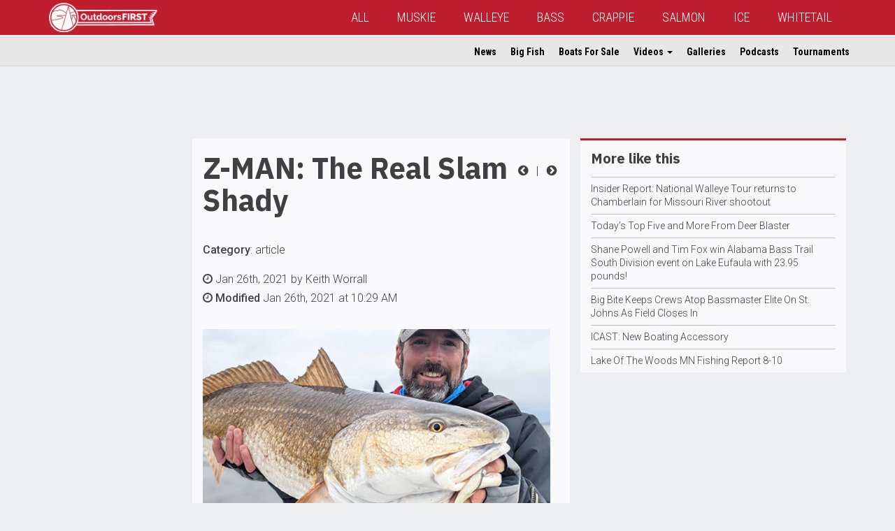

--- FILE ---
content_type: text/html; charset=UTF-8
request_url: https://www.outdoorsfirst.com/article/z-man-the-real-slam-shady/
body_size: 12643
content:
<!DOCTYPE html>
<html lang="en" class="row-offcanvas row-offcanvas-left">
<head>
<meta template="single-article.php"> 
<meta name="google-site-verification" content="_1uQE33DBKCsae3HB6_l6p1cKubXKq-L3DBjwdC4gqk" />
<meta charset="utf-8">
<meta http-equiv="X-UA-Compatible" content="IE=edge">
<meta name="viewport" content="width=device-width, height=device-height, initial-scale=1, maximum-scale=1">
<meta property="fb:app_id" content="245509258884189" />
<script type='text/javascript' src='/wp-content/themes/ofm/js/modernizr-custom.min.js?ver=3.6.0'></script>
<!-- Global site tag (gtag.js) - Google Analytics -->
<script async src="https://www.googletagmanager.com/gtag/js?id=UA-381655-6"></script>
<script>
  window.dataLayer = window.dataLayer || [];
  function gtag(){dataLayer.push(arguments);}
  gtag('js', new Date());

  gtag('config', 'UA-381655-6');
</script>
<!-- Google Tag Manager -->
<script>(function(w,d,s,l,i){w[l]=w[l]||[];w[l].push({'gtm.start':
new Date().getTime(),event:'gtm.js'});var f=d.getElementsByTagName(s)[0],
j=d.createElement(s),dl=l!='dataLayer'?'&l='+l:'';j.async=true;j.src=
'https://www.googletagmanager.com/gtm.js?id='+i+dl;f.parentNode.insertBefore(j,f);
})(window,document,'script','dataLayer','GTM-5FJB6SN');</script>
<!-- End Google Tag Manager -->
<title>Z&#x2d;MAN: The Real Slam Shady | OutdoorsFIRST</title>
	<style>img:is([sizes="auto" i], [sizes^="auto," i]) { contain-intrinsic-size: 3000px 1500px }</style>
	
<!-- The SEO Framework by Sybre Waaijer -->
<link rel="canonical" href="https://www.outdoorsfirst.com/article/z-man-the-real-slam-shady/" />
<meta name="description" content="Why you need to cast Z&#x2d;Man&rsquo;s&reg; spicy new ElaZtech&reg; color Ladson, SC (January 26, 2020) &ndash; Nothing pings the ears of anglers quite so loudly as mere whispers of a&#8230;" />
<meta property="og:type" content="article" />
<meta property="og:locale" content="en_US" />
<meta property="og:site_name" content="OutdoorsFIRST" />
<meta property="og:title" content="Z&#x2d;MAN: The Real Slam Shady | OutdoorsFIRST" />
<meta property="og:description" content="Why you need to cast Z&#x2d;Man&rsquo;s&reg; spicy new ElaZtech&reg; color Ladson, SC (January 26, 2020) &ndash; Nothing pings the ears of anglers quite so loudly as mere whispers of a hot bite. Sometimes, it&rsquo;s a tip about a&#8230;" />
<meta property="og:url" content="https://www.outdoorsfirst.com/article/z-man-the-real-slam-shady/" />
<meta property="og:image" content="https://www.outdoorsfirst.com/wp-content/uploads/2021/01/unnamed-65.jpg" />
<meta property="og:image:width" content="648" />
<meta property="og:image:height" content="511" />
<meta property="article:published_time" content="2021-01-26T16:29:04+00:00" />
<meta property="article:modified_time" content="2021-01-26T16:29:04+00:00" />
<meta name="twitter:card" content="summary_large_image" />
<meta name="twitter:title" content="Z&#x2d;MAN: The Real Slam Shady | OutdoorsFIRST" />
<meta name="twitter:description" content="Why you need to cast Z&#x2d;Man&rsquo;s&reg; spicy new ElaZtech&reg; color Ladson, SC (January 26, 2020) &ndash; Nothing pings the ears of anglers quite so loudly as mere whispers of a hot bite. Sometimes, it&rsquo;s a tip about a&#8230;" />
<meta name="twitter:image" content="https://www.outdoorsfirst.com/wp-content/uploads/2021/01/unnamed-65.jpg" />
<script type="application/ld+json">{"@context":"https://schema.org","@graph":[{"@type":"WebSite","@id":"https://www.outdoorsfirst.com/#/schema/WebSite","url":"https://www.outdoorsfirst.com/","name":"OutdoorsFIRST","description":"OutdoorsFIRST","inLanguage":"en-US","potentialAction":{"@type":"SearchAction","target":{"@type":"EntryPoint","urlTemplate":"https://www.outdoorsfirst.com/search/{search_term_string}/"},"query-input":"required name=search_term_string"},"publisher":{"@type":"Organization","@id":"https://www.outdoorsfirst.com/#/schema/Organization","name":"OutdoorsFIRST","url":"https://www.outdoorsfirst.com/","logo":{"@type":"ImageObject","url":"https://ofmn.nyc3.digitaloceanspaces.com/2018/08/Outdoors_First_Banner__Main_White_Transparency_LINEART_100.png","contentUrl":"https://ofmn.nyc3.digitaloceanspaces.com/2018/08/Outdoors_First_Banner__Main_White_Transparency_LINEART_100.png","width":368,"height":100}}},{"@type":"WebPage","@id":"https://www.outdoorsfirst.com/article/z-man-the-real-slam-shady/","url":"https://www.outdoorsfirst.com/article/z-man-the-real-slam-shady/","name":"Z&#x2d;MAN: The Real Slam Shady | OutdoorsFIRST","description":"Why you need to cast Z&#x2d;Man&rsquo;s&reg; spicy new ElaZtech&reg; color Ladson, SC (January 26, 2020) &ndash; Nothing pings the ears of anglers quite so loudly as mere whispers of a&#8230;","inLanguage":"en-US","isPartOf":{"@id":"https://www.outdoorsfirst.com/#/schema/WebSite"},"breadcrumb":{"@type":"BreadcrumbList","@id":"https://www.outdoorsfirst.com/#/schema/BreadcrumbList","itemListElement":[{"@type":"ListItem","position":1,"item":"https://www.outdoorsfirst.com/","name":"OutdoorsFIRST"},{"@type":"ListItem","position":2,"item":"https://www.outdoorsfirst.com/article/","name":"Articles"},{"@type":"ListItem","position":3,"item":"https://www.outdoorsfirst.com/category/article/","name":"article"},{"@type":"ListItem","position":4,"name":"Z&#x2d;MAN: The Real Slam Shady"}]},"potentialAction":{"@type":"ReadAction","target":"https://www.outdoorsfirst.com/article/z-man-the-real-slam-shady/"},"datePublished":"2021-01-26T16:29:04+00:00","dateModified":"2021-01-26T16:29:04+00:00","author":{"@type":"Person","@id":"https://www.outdoorsfirst.com/#/schema/Person/8a4678aab5f8f2ed1159500d32890594","name":"Keith Worrall"}}]}</script>
<!-- / The SEO Framework by Sybre Waaijer | 11.97ms meta | 5.20ms boot -->

<link rel='dns-prefetch' href='//ajax.googleapis.com' />
<link rel='dns-prefetch' href='//maxcdn.bootstrapcdn.com' />
<link rel="alternate" type="application/rss+xml" title="OutdoorsFIRST &raquo; Z-MAN: The Real Slam Shady Comments Feed" href="https://www.outdoorsfirst.com/article/z-man-the-real-slam-shady/feed/" />
<link rel='stylesheet' id='bootstrap-css-css' href='https://maxcdn.bootstrapcdn.com/bootstrap/3.3.7/css/bootstrap.min.css?ver=6.8.3' type='text/css' media='all' />
<link rel='stylesheet' id='ofm-style-css' href='https://www.outdoorsfirst.com/wp-content/themes/ofm/style.css?ver=6.8.3' type='text/css' media='all' />
<style id='ofm-style-inline-css' type='text/css'>
.navbar-default{background-color:#bf1e2e}.ofm-col-l section:first-child{border-top:3px solid #bf1e2e}.hiddenscroll #ofm-navbar-site ul.nav li a:hover,.hiddenscroll #ofm-navbar-site ul.nav li a:focus{border-bottom:2px solid #bf1e2e}.hiddenscroll #ofm-navbar-site ul.nav ul.dropdown-menu li a:hover,.hiddenscroll #ofm-navbar-site ul.nav ul.dropdown-menu li a:focus{color:#bf1e2e;background-color:transparent}.pagination>.active>a,.pagination>.active>a:focus,.pagination>.active>a:hover,.pagination>.active>span,.pagination>.active>span:focus,.pagination>.active>span:hover{background-color:#bf1e2e}

</style>
<style id='classic-theme-styles-inline-css' type='text/css'>
/*! This file is auto-generated */
.wp-block-button__link{color:#fff;background-color:#32373c;border-radius:9999px;box-shadow:none;text-decoration:none;padding:calc(.667em + 2px) calc(1.333em + 2px);font-size:1.125em}.wp-block-file__button{background:#32373c;color:#fff;text-decoration:none}
</style>
<style id='global-styles-inline-css' type='text/css'>
:root{--wp--preset--aspect-ratio--square: 1;--wp--preset--aspect-ratio--4-3: 4/3;--wp--preset--aspect-ratio--3-4: 3/4;--wp--preset--aspect-ratio--3-2: 3/2;--wp--preset--aspect-ratio--2-3: 2/3;--wp--preset--aspect-ratio--16-9: 16/9;--wp--preset--aspect-ratio--9-16: 9/16;--wp--preset--color--black: #000000;--wp--preset--color--cyan-bluish-gray: #abb8c3;--wp--preset--color--white: #ffffff;--wp--preset--color--pale-pink: #f78da7;--wp--preset--color--vivid-red: #cf2e2e;--wp--preset--color--luminous-vivid-orange: #ff6900;--wp--preset--color--luminous-vivid-amber: #fcb900;--wp--preset--color--light-green-cyan: #7bdcb5;--wp--preset--color--vivid-green-cyan: #00d084;--wp--preset--color--pale-cyan-blue: #8ed1fc;--wp--preset--color--vivid-cyan-blue: #0693e3;--wp--preset--color--vivid-purple: #9b51e0;--wp--preset--gradient--vivid-cyan-blue-to-vivid-purple: linear-gradient(135deg,rgba(6,147,227,1) 0%,rgb(155,81,224) 100%);--wp--preset--gradient--light-green-cyan-to-vivid-green-cyan: linear-gradient(135deg,rgb(122,220,180) 0%,rgb(0,208,130) 100%);--wp--preset--gradient--luminous-vivid-amber-to-luminous-vivid-orange: linear-gradient(135deg,rgba(252,185,0,1) 0%,rgba(255,105,0,1) 100%);--wp--preset--gradient--luminous-vivid-orange-to-vivid-red: linear-gradient(135deg,rgba(255,105,0,1) 0%,rgb(207,46,46) 100%);--wp--preset--gradient--very-light-gray-to-cyan-bluish-gray: linear-gradient(135deg,rgb(238,238,238) 0%,rgb(169,184,195) 100%);--wp--preset--gradient--cool-to-warm-spectrum: linear-gradient(135deg,rgb(74,234,220) 0%,rgb(151,120,209) 20%,rgb(207,42,186) 40%,rgb(238,44,130) 60%,rgb(251,105,98) 80%,rgb(254,248,76) 100%);--wp--preset--gradient--blush-light-purple: linear-gradient(135deg,rgb(255,206,236) 0%,rgb(152,150,240) 100%);--wp--preset--gradient--blush-bordeaux: linear-gradient(135deg,rgb(254,205,165) 0%,rgb(254,45,45) 50%,rgb(107,0,62) 100%);--wp--preset--gradient--luminous-dusk: linear-gradient(135deg,rgb(255,203,112) 0%,rgb(199,81,192) 50%,rgb(65,88,208) 100%);--wp--preset--gradient--pale-ocean: linear-gradient(135deg,rgb(255,245,203) 0%,rgb(182,227,212) 50%,rgb(51,167,181) 100%);--wp--preset--gradient--electric-grass: linear-gradient(135deg,rgb(202,248,128) 0%,rgb(113,206,126) 100%);--wp--preset--gradient--midnight: linear-gradient(135deg,rgb(2,3,129) 0%,rgb(40,116,252) 100%);--wp--preset--font-size--small: 13px;--wp--preset--font-size--medium: 20px;--wp--preset--font-size--large: 36px;--wp--preset--font-size--x-large: 42px;--wp--preset--spacing--20: 0.44rem;--wp--preset--spacing--30: 0.67rem;--wp--preset--spacing--40: 1rem;--wp--preset--spacing--50: 1.5rem;--wp--preset--spacing--60: 2.25rem;--wp--preset--spacing--70: 3.38rem;--wp--preset--spacing--80: 5.06rem;--wp--preset--shadow--natural: 6px 6px 9px rgba(0, 0, 0, 0.2);--wp--preset--shadow--deep: 12px 12px 50px rgba(0, 0, 0, 0.4);--wp--preset--shadow--sharp: 6px 6px 0px rgba(0, 0, 0, 0.2);--wp--preset--shadow--outlined: 6px 6px 0px -3px rgba(255, 255, 255, 1), 6px 6px rgba(0, 0, 0, 1);--wp--preset--shadow--crisp: 6px 6px 0px rgba(0, 0, 0, 1);}:where(.is-layout-flex){gap: 0.5em;}:where(.is-layout-grid){gap: 0.5em;}body .is-layout-flex{display: flex;}.is-layout-flex{flex-wrap: wrap;align-items: center;}.is-layout-flex > :is(*, div){margin: 0;}body .is-layout-grid{display: grid;}.is-layout-grid > :is(*, div){margin: 0;}:where(.wp-block-columns.is-layout-flex){gap: 2em;}:where(.wp-block-columns.is-layout-grid){gap: 2em;}:where(.wp-block-post-template.is-layout-flex){gap: 1.25em;}:where(.wp-block-post-template.is-layout-grid){gap: 1.25em;}.has-black-color{color: var(--wp--preset--color--black) !important;}.has-cyan-bluish-gray-color{color: var(--wp--preset--color--cyan-bluish-gray) !important;}.has-white-color{color: var(--wp--preset--color--white) !important;}.has-pale-pink-color{color: var(--wp--preset--color--pale-pink) !important;}.has-vivid-red-color{color: var(--wp--preset--color--vivid-red) !important;}.has-luminous-vivid-orange-color{color: var(--wp--preset--color--luminous-vivid-orange) !important;}.has-luminous-vivid-amber-color{color: var(--wp--preset--color--luminous-vivid-amber) !important;}.has-light-green-cyan-color{color: var(--wp--preset--color--light-green-cyan) !important;}.has-vivid-green-cyan-color{color: var(--wp--preset--color--vivid-green-cyan) !important;}.has-pale-cyan-blue-color{color: var(--wp--preset--color--pale-cyan-blue) !important;}.has-vivid-cyan-blue-color{color: var(--wp--preset--color--vivid-cyan-blue) !important;}.has-vivid-purple-color{color: var(--wp--preset--color--vivid-purple) !important;}.has-black-background-color{background-color: var(--wp--preset--color--black) !important;}.has-cyan-bluish-gray-background-color{background-color: var(--wp--preset--color--cyan-bluish-gray) !important;}.has-white-background-color{background-color: var(--wp--preset--color--white) !important;}.has-pale-pink-background-color{background-color: var(--wp--preset--color--pale-pink) !important;}.has-vivid-red-background-color{background-color: var(--wp--preset--color--vivid-red) !important;}.has-luminous-vivid-orange-background-color{background-color: var(--wp--preset--color--luminous-vivid-orange) !important;}.has-luminous-vivid-amber-background-color{background-color: var(--wp--preset--color--luminous-vivid-amber) !important;}.has-light-green-cyan-background-color{background-color: var(--wp--preset--color--light-green-cyan) !important;}.has-vivid-green-cyan-background-color{background-color: var(--wp--preset--color--vivid-green-cyan) !important;}.has-pale-cyan-blue-background-color{background-color: var(--wp--preset--color--pale-cyan-blue) !important;}.has-vivid-cyan-blue-background-color{background-color: var(--wp--preset--color--vivid-cyan-blue) !important;}.has-vivid-purple-background-color{background-color: var(--wp--preset--color--vivid-purple) !important;}.has-black-border-color{border-color: var(--wp--preset--color--black) !important;}.has-cyan-bluish-gray-border-color{border-color: var(--wp--preset--color--cyan-bluish-gray) !important;}.has-white-border-color{border-color: var(--wp--preset--color--white) !important;}.has-pale-pink-border-color{border-color: var(--wp--preset--color--pale-pink) !important;}.has-vivid-red-border-color{border-color: var(--wp--preset--color--vivid-red) !important;}.has-luminous-vivid-orange-border-color{border-color: var(--wp--preset--color--luminous-vivid-orange) !important;}.has-luminous-vivid-amber-border-color{border-color: var(--wp--preset--color--luminous-vivid-amber) !important;}.has-light-green-cyan-border-color{border-color: var(--wp--preset--color--light-green-cyan) !important;}.has-vivid-green-cyan-border-color{border-color: var(--wp--preset--color--vivid-green-cyan) !important;}.has-pale-cyan-blue-border-color{border-color: var(--wp--preset--color--pale-cyan-blue) !important;}.has-vivid-cyan-blue-border-color{border-color: var(--wp--preset--color--vivid-cyan-blue) !important;}.has-vivid-purple-border-color{border-color: var(--wp--preset--color--vivid-purple) !important;}.has-vivid-cyan-blue-to-vivid-purple-gradient-background{background: var(--wp--preset--gradient--vivid-cyan-blue-to-vivid-purple) !important;}.has-light-green-cyan-to-vivid-green-cyan-gradient-background{background: var(--wp--preset--gradient--light-green-cyan-to-vivid-green-cyan) !important;}.has-luminous-vivid-amber-to-luminous-vivid-orange-gradient-background{background: var(--wp--preset--gradient--luminous-vivid-amber-to-luminous-vivid-orange) !important;}.has-luminous-vivid-orange-to-vivid-red-gradient-background{background: var(--wp--preset--gradient--luminous-vivid-orange-to-vivid-red) !important;}.has-very-light-gray-to-cyan-bluish-gray-gradient-background{background: var(--wp--preset--gradient--very-light-gray-to-cyan-bluish-gray) !important;}.has-cool-to-warm-spectrum-gradient-background{background: var(--wp--preset--gradient--cool-to-warm-spectrum) !important;}.has-blush-light-purple-gradient-background{background: var(--wp--preset--gradient--blush-light-purple) !important;}.has-blush-bordeaux-gradient-background{background: var(--wp--preset--gradient--blush-bordeaux) !important;}.has-luminous-dusk-gradient-background{background: var(--wp--preset--gradient--luminous-dusk) !important;}.has-pale-ocean-gradient-background{background: var(--wp--preset--gradient--pale-ocean) !important;}.has-electric-grass-gradient-background{background: var(--wp--preset--gradient--electric-grass) !important;}.has-midnight-gradient-background{background: var(--wp--preset--gradient--midnight) !important;}.has-small-font-size{font-size: var(--wp--preset--font-size--small) !important;}.has-medium-font-size{font-size: var(--wp--preset--font-size--medium) !important;}.has-large-font-size{font-size: var(--wp--preset--font-size--large) !important;}.has-x-large-font-size{font-size: var(--wp--preset--font-size--x-large) !important;}
:where(.wp-block-post-template.is-layout-flex){gap: 1.25em;}:where(.wp-block-post-template.is-layout-grid){gap: 1.25em;}
:where(.wp-block-columns.is-layout-flex){gap: 2em;}:where(.wp-block-columns.is-layout-grid){gap: 2em;}
:root :where(.wp-block-pullquote){font-size: 1.5em;line-height: 1.6;}
</style>
<link rel="https://api.w.org/" href="https://www.outdoorsfirst.com/wp-json/" /><link rel="alternate" title="oEmbed (JSON)" type="application/json+oembed" href="https://www.outdoorsfirst.com/wp-json/oembed/1.0/embed?url=https%3A%2F%2Fwww.outdoorsfirst.com%2Farticle%2Fz-man-the-real-slam-shady%2F" />
<link rel="alternate" title="oEmbed (XML)" type="text/xml+oembed" href="https://www.outdoorsfirst.com/wp-json/oembed/1.0/embed?url=https%3A%2F%2Fwww.outdoorsfirst.com%2Farticle%2Fz-man-the-real-slam-shady%2F&#038;format=xml" />
<!-- Custom Facebook Feed JS vars -->
<script type="text/javascript">
var cffsiteurl = "https://www.outdoorsfirst.com/wp-content/plugins";
var cffajaxurl = "https://www.outdoorsfirst.com/wp-admin/admin-ajax.php";


var cfflinkhashtags = "true";
</script>

<link rel="alternate" type="application/rss+xml" title="Podcast RSS feed" href="https://www.outdoorsfirst.com/feed/podcast" />

<link rel="icon" href="https://www.outdoorsfirst.com/wp-content/uploads/2020/04/cropped-ofm-circle-lines-200-32x32.png" sizes="32x32" />
<link rel="icon" href="https://www.outdoorsfirst.com/wp-content/uploads/2020/04/cropped-ofm-circle-lines-200-192x192.png" sizes="192x192" />
<link rel="apple-touch-icon" href="https://www.outdoorsfirst.com/wp-content/uploads/2020/04/cropped-ofm-circle-lines-200-180x180.png" />
<meta name="msapplication-TileImage" content="https://www.outdoorsfirst.com/wp-content/uploads/2020/04/cropped-ofm-circle-lines-200-270x270.png" />
<!-- HTML5 shim and Respond.js for IE8 support of HTML5 elements and media queries -->
<!-- WARNING: Respond.js doesn't work if you view the page via file:// -->
<!--[if lt IE 9]>
      <script src="https://oss.maxcdn.com/html5shiv/3.7.2/html5shiv.min.js"></script>
      <script src="https://oss.maxcdn.com/respond/1.4.2/respond.min.js"></script>
    <![endif]-->
<script async='async' src='https://www.googletagservices.com/tag/js/gpt.js'></script>
<script>
  var googletag = googletag || {};
  googletag.cmd = googletag.cmd || [];
</script>
<script>
  googletag.cmd.push(function() {  
    var pagetop = googletag.sizeMapping().
    addSize([1500, 0], [[728, 90]]). //desktop
    addSize([1200, 0], [[728, 90]]). //desktop
    addSize([991, 0], [[468, 60], [728, 90]]). //laptop
    addSize([767, 0], [[468, 60], [728, 90]]). //laptop
    addSize([0, 0], [[320, 100], [320, 50], [300, 100]]). //phone-tablet
    build();  
    var sidebarp1 = googletag.sizeMapping().
    addSize([1499, 0], [[300, 250], [320, 100], [320, 50], [300, 100], [250, 250]]). //desktop 342
    addSize([1199, 0], [[250, 250]]). //desktop smallest cols 285
    addSize([991, 0], [[336, 280], [320, 50], [250, 250], [300, 100], [300, 250]]). //laptop 391
    addSize([767, 0], [[234, 60], [220, 90], [200, 446]]). //laptop 239
    addSize([0, 0], [[336, 280], [300, 250], [320, 100], [320, 50], [300, 100], [250, 250]]). //phone-tablet
    build(); 
    var sidebarsmp1 = googletag.sizeMapping().
    addSize([1499, 0], [[300, 250], [320, 100], [320, 50], [300, 100], [300, 600], [250, 250]]). //desktop 434
    addSize([1199, 0], [[250, 250], [320, 50], [300, 600]]). //desktop smallest cols 358
    addSize([991, 0], [[250, 250], [234, 60]]). //laptop 291
    addSize([767, 0], [[220, 90], [200, 446]]). //laptop 219
    addSize([0, 0], [[336, 280], [300, 250], [320, 100], [320, 50], [300, 100], [250, 250]]). //phone-tablet
    build(); 
    var sidebarlp1 = googletag.sizeMapping().
    addSize([991, 0], [[120, 240], [120, 600], [160, 600]]). //laptop 391
    addSize([0, 0], []). //phone-tablet
    build(); 

    googletag.defineSlot('/11741329/page-top', [[728, 90], [320, 50], [468, 60]], 'div-gpt-ad-1547242114938-0').defineSizeMapping(pagetop).addService(googletag.pubads());
    googletag.defineSlot('/11741329/sidebar-p1', [[300, 100], [240, 400], [320, 50], [250, 250], [300, 250], [336, 280], [234, 60]], 'div-gpt-ad-1545574590089-0').defineSizeMapping(sidebarp1).addService(googletag.pubads());
    googletag.defineSlot('/11741329/sidebar-l-p1', [[120, 240], [120, 600], [160, 600]], 'div-gpt-ad-1545579879561-0').defineSizeMapping(sidebarlp1).addService(googletag.pubads());
    googletag.defineSlot('/11741329/sidebar-sm-p1', [[300, 100], [234, 60], [250, 250], [220, 90], [336, 280], [300, 250], [320, 50], [300, 600]], 'div-gpt-ad-1546270918937-0').defineSizeMapping(sidebarsmp1).addService(googletag.pubads());
    googletag.pubads().setTargeting("s","OutdoorsFIRST");
    googletag.pubads().setTargeting("cpt","article");
    googletag.pubads().enableSingleRequest();
    googletag.pubads().collapseEmptyDivs();
    googletag.enableServices();
  });
</script>
</head>
<body>
<!--INFOLINKS_OFF-->
<!-- Google Tag Manager (noscript) -->
<noscript><iframe src="https://www.googletagmanager.com/ns.html?id=GTM-5FJB6SN"
height="0" width="0" style="display:none;visibility:hidden"></iframe></noscript>
<!-- End Google Tag Manager (noscript) -->
<div id="fb-root"></div>
<script>(function(d, s, id) {
  var js, fjs = d.getElementsByTagName(s)[0];
  if (d.getElementById(id)) return;
  js = d.createElement(s); js.id = id;
  js.src = 'https://connect.facebook.net/en_US/sdk.js#xfbml=1&version=v3.2&appId=245509258884189&autoLogAppEvents=1';
  fjs.parentNode.insertBefore(js, fjs);
}(document, 'script', 'facebook-jssdk'));</script>
<header>
  <nav id="ofm-navbar-global" class="navbar navbar-default navbar-fixed-top ofm-navbar-global">
    <div class="container">
      <div class="navbar-header">
        <!--add this button for collapse trigger-->
        <button type="button" class="navbar-toggle collapsed" data-toggle="collapse" data-target="#collapse-1" aria-expanded="false">
          <span class="sr-only">Toggle navigation</span>
          <span class="icon-bar"></span>
          <span class="icon-bar"></span>
          <span class="icon-bar"></span>
        </button>
        <button style="text-align:left;" id="" type="button" class="navbar-toggle offcanvas-toggle" data-toggle="offcanvas">
            <span class="sr-only">Toggle Site Navigation</span> 
            <i class="fa fa-ellipsis-v"></i>
        </button>
        <!--add this button for collapse trigger-->
          
        <a class="navbar-brand" href="https://www.outdoorsfirst.com"><img height="42" class="hidden-xs hidden-sm" src="https://ofmn.nyc3.digitaloceanspaces.com/2018/08/Outdoors_First_Banner__Main_White_Transparency_LINEART_100.png"><img height="42" class="visible-xs visible-sm" src="https://ofmn.nyc3.digitaloceanspaces.com/2018/08/Outdoors_First_Banner__Main_White_Transparency_LINEART_100.png"></a>          
          
        <!--<a class="navbar-brand" href="https://www.outdoorsfirst.com"><img class="hidden-sm" src="http://ofm-theme.outdoorsfirst.com/images/logo-ofm-mix-2.png" height="40" alt=""/><img class="visible-sm" src="https://ofm-theme.outdoorsfirst.com/images/logo-ofm-mix-short.png" height="40" alt=""/></a>-->
      </div>
      <div class="collapse navbar-collapse" id="collapse-1"><!--add this div for collapse target-->
		                   
        
<!--Begin WP Menu-->
<ul id="menu-global" class="nav navbar-nav"><li id="menu-item-22676" class="menu-item menu-item-type-custom menu-item-object-custom menu-item-home menu-item-22676"><a href="https://www.outdoorsfirst.com/">All</a></li>
<li id="menu-item-281" class="menu-item menu-item-type-custom menu-item-object-custom menu-item-281"><a href="/muskie/">MUSKIE</a></li>
<li id="menu-item-282" class="menu-item menu-item-type-custom menu-item-object-custom menu-item-282"><a href="/walleye/">WALLEYE</a></li>
<li id="menu-item-283" class="menu-item menu-item-type-custom menu-item-object-custom menu-item-283"><a href="/bass/">BASS</a></li>
<li id="menu-item-284" class="menu-item menu-item-type-custom menu-item-object-custom menu-item-284"><a href="/crappie/">CRAPPIE</a></li>
<li id="menu-item-285" class="menu-item menu-item-type-custom menu-item-object-custom menu-item-285"><a href="/salmon/">SALMON</a></li>
<li id="menu-item-286" class="menu-item menu-item-type-custom menu-item-object-custom menu-item-286"><a href="/icefishing/">ICE</a></li>
<li id="menu-item-22683" class="menu-item menu-item-type-custom menu-item-object-custom menu-item-22683"><a href="/whitetail/">WHITETAIL</a></li>
</ul>
<!--End WP Menu-->
      </div><!--add this close div for collapse target-->
    </div>
  </nav>

  <nav id="ofm-navbar-site" class="navbar ofm-navbar-site navbar-fixed-top navbar-collapse navbar-collapse-sitenav sidebar-offcanvas">
      
      

              
<!--Begin WP Menu-->
<div id="ofm-collapse-initial" class="container"><ul id="menu-site" class="nav navbar-nav"><li itemscope="itemscope" itemtype="https://www.schema.org/SiteNavigationElement" id="menu-item-26350" class="menu-item menu-item-type-custom menu-item-object-custom menu-item-26350"><a title="News" href="https://www.outdoorsfirst.com/article/">News</a></li>
<li itemscope="itemscope" itemtype="https://www.schema.org/SiteNavigationElement" id="menu-item-26351" class="menu-item menu-item-type-custom menu-item-object-custom menu-item-26351"><a title="Big Fish" href="https://www.outdoorsfirst.com/bigfish/">Big Fish</a></li>
<li itemscope="itemscope" itemtype="https://www.schema.org/SiteNavigationElement" id="menu-item-26352" class="menu-item menu-item-type-custom menu-item-object-custom menu-item-26352"><a title="Boats For Sale" href="https://www.outdoorsfirst.com/classifieds/">Boats For Sale</a></li>
<li itemscope="itemscope" itemtype="https://www.schema.org/SiteNavigationElement" id="menu-item-26353" class="menu-item menu-item-type-custom menu-item-object-custom menu-item-has-children menu-item-26353 dropdown"><a title="Videos" href="#" data-toggle="dropdown" class="dropdown-toggle" aria-haspopup="true">Videos <span class="caret"></span></a>
<ul role="menu" class=" dropdown-menu" >
	<li itemscope="itemscope" itemtype="https://www.schema.org/SiteNavigationElement" id="menu-item-26354" class="menu-item menu-item-type-custom menu-item-object-custom menu-item-26354"><a title="OFM Video" href="https://www.outdoorsfirst.com/uploads/">OFM Video</a></li>
	<li itemscope="itemscope" itemtype="https://www.schema.org/SiteNavigationElement" id="menu-item-26355" class="menu-item menu-item-type-custom menu-item-object-custom menu-item-26355"><a title="YouTube" href="https://www.outdoorsfirst.com/video/">YouTube</a></li>
</ul>
</li>
<li itemscope="itemscope" itemtype="https://www.schema.org/SiteNavigationElement" id="menu-item-26356" class="menu-item menu-item-type-custom menu-item-object-custom menu-item-26356"><a title="Galleries" href="https://www.outdoorsfirst.com/galleries/">Galleries</a></li>
<li itemscope="itemscope" itemtype="https://www.schema.org/SiteNavigationElement" id="menu-item-26357" class="menu-item menu-item-type-custom menu-item-object-custom menu-item-26357"><a title="Podcasts" href="https://www.outdoorsfirst.com/podcast/">Podcasts</a></li>
<li itemscope="itemscope" itemtype="https://www.schema.org/SiteNavigationElement" id="menu-item-26358" class="menu-item menu-item-type-custom menu-item-object-custom menu-item-26358"><a title="Tournaments" href="https://www.outdoorsfirst.com/tournaments/">Tournaments</a></li>
</ul></div>
<!--End WP Menu-->
      
  </nav>
</header>
<!--single-post-galleries-->
	<div class="container ofm-single article">
        <main>
        <div class="col-lg-2 hidden-md hidden-sm hidden-xs ofm-col ofm-col-main">
                        <script async src="//pagead2.googlesyndication.com/pagead/js/adsbygoogle.js"></script>
            <!-- Article Left -->
            <ins class="adsbygoogle"
                 style="display:inline-block;width:160px;height:600px"
                 data-ad-client="ca-pub-8187752938527303"
                 data-ad-slot="7224669546"></ins>
            <script>
            (adsbygoogle = window.adsbygoogle || []).push({});
            </script>
        </div>
                        <div class="col-lg-6 col-md-8 col-sm-12 ofm-col ofm-col-main ofm-article-single">
        <section>
            <article class="clearfix">
            <p style="text-align: right;min-width: 71px;padding: 33px 0px 10px 10px; margin:0px; float:right;">
                
                <a href="https://www.outdoorsfirst.com/article/lake-of-the-woods-mn-fishing-report-27/" rel="prev"><i class="fa fa-fw fa-chevron-circle-left" aria-hidden="true"></i></a>                &nbsp;|&nbsp                                <a href="https://www.outdoorsfirst.com/article/daiwa-barnstorming/" rel="next"><i class="fa fa-fw fa-chevron-circle-right" aria-hidden="true"></i></a>
            </p>           
            <h1>Z-MAN: The Real Slam Shady</h1>
            <div class="addthis_inline_share_toolbox"></div>
                        <p class="time"><strong>Category</strong>: <a href="https://www.outdoorsfirst.com/category/article/">article</a></p>            <p class="time"><i class="fa fa-clock-o" aria-hidden="true"></i>&nbsp;Jan 26th, 2021 by Keith Worrall&nbsp;
                      
            </p>
                <p class="mod"><i class="fa fa-clock-o" aria-hidden="true"></i> <strong>Modified </strong>Jan 26th, 2021 at 10:29 AM</p>                 
                <!--INFOLINKS_ON-->
                <h1><img fetchpriority="high" decoding="async" class="alignnone size-medium wp-image-199463 img-responsive" src="https://www.outdoorsfirst.com/wp-content/uploads/2021/01/unnamed-60-600x450.jpg" alt="" width="600" height="450" srcset="https://www.outdoorsfirst.com/wp-content/uploads/2021/01/unnamed-60-600x450.jpg 600w, https://www.outdoorsfirst.com/wp-content/uploads/2021/01/unnamed-60-300x225.jpg 300w, https://www.outdoorsfirst.com/wp-content/uploads/2021/01/unnamed-60.jpg 648w" sizes="(max-width: 600px) 100vw, 600px" /></h1>
<p><img decoding="async" class="alignnone size-full wp-image-199464 img-responsive" src="https://www.outdoorsfirst.com/wp-content/uploads/2021/01/unnamed-61.jpg" alt="" width="288" height="162" /></p>
<h1>The Real Slam Shady</h1>
<p><em>Why you need to cast Z-Man’s® spicy new ElaZtech® color</em></p><input type="hidden" name="IL_IN_ARTICLE">
<p><strong>Ladson, SC</strong> (January 26, 2020) – Nothing pings the ears of anglers quite so loudly as mere whispers of a hot bite. Sometimes, it’s a tip about a top secret fishing hole that gets our juices flowing. Universally, though, discovering a hero lure color before your buddies proves especially powerful.</p>
<p>Consider this your daily news flash: Z-Man has minted a fresh new color you’ll want to baptize in your favorite inshore spots, immediately. But before we divulge the goods, let’s see how the whole thing went down . . .</p>
<p>Few years back, bros Joe and Luke Simonds quit their six-figure jobs to found <a href="https://www.saltstrong.com/articles/how-to-use-rig-retrieve-slam-shady-paddletails/">SaltStrong.com</a>, a community of hardcore inshore saltwater anglers whose nearly 20k members and 70k Facebook friends exchange inside information on hot bites, happening baits and other fish-centric scuttlebutt. In 2017, the crew’s street cred rose to epic proportions when they posted a <a href="https://www.youtube.com/watch?v=mv-Dgp3xDQI&amp;feature=emb_logo">video</a> of younger brother Luke catching a snook from a 3rd floor balcony during a business meeting. Within days, the video drew millions of eyeballs; suddenly, anglers everywhere wanted in on Salt Strong’s secret recipe.</p>
<div class="embed-responsive embed-responsive-16by9"><iframe title="Man Catches Fish (Snook) From A 3rd Floor Balcony!" width="500" height="281" src="https://www.youtube.com/embed/mv-Dgp3xDQI?feature=oembed" frameborder="0" allow="accelerometer; autoplay; clipboard-write; encrypted-media; gyroscope; picture-in-picture; web-share" referrerpolicy="strict-origin-when-cross-origin" allowfullscreen></iframe></div>
<p><img loading="lazy" decoding="async" class="alignnone size-medium wp-image-199465 img-responsive" src="https://www.outdoorsfirst.com/wp-content/uploads/2021/01/unnamed-62-600x288.jpg" alt="" width="600" height="288" srcset="https://www.outdoorsfirst.com/wp-content/uploads/2021/01/unnamed-62-600x288.jpg 600w, https://www.outdoorsfirst.com/wp-content/uploads/2021/01/unnamed-62-300x144.jpg 300w, https://www.outdoorsfirst.com/wp-content/uploads/2021/01/unnamed-62.jpg 648w" sizes="auto, (max-width: 600px) 100vw, 600px" /></p>
<p>The Simonds’ next mission was to create the ultimate bait color. So, like everything else they’d tackled in life, the brothers approached the challenge at 100-percent all-in mode. “We began by reading books such as Mark Sosin’s Through the Fish’s Eye and What Fish See, written by an optometrist,” recalls Joe Simonds, who’s business card simply reads, ‘Ringleader.’ “We wanted to know what fish see underwater and which colors are most desirable—what they truly perceive as food. Turns out white was that color—a chameleon of sorts; the only hue that both blends in and reflects the color of the water and its surroundings. We looked at baitfish and found that white was the one universal. Meanwhile, we ran a poll of our fourteen thousand members at the time, asking them to describe the ultimate paddletail swimbait color. By far, the most popular responses were white, pearl and silver and gold glitter.”</p>
<p>A nod to a classic Eminem tune, the Simonds named the deeply-researched color Slam Shady. “It’s a perfect fusion of everything we know about the colors and patterns fish see best and also like to eat—a translucent pearl base with silver and gold metal-flake,” Simonds explains. “Slam Shady, man. And before long, Salt Strong members throwing this pattern had already caught 83 different salt- and freshwater species. We’re talking redfish, snook, seatrout and flounder. But also, freshwater species like coho salmon, bass, walleye, pike. Slam Shady baits have accounted for so many inshore slams (redfish, speckled trout and flounder in one outing), we’ve almost lost count.”</p>
<p><img loading="lazy" decoding="async" class="alignnone size-medium wp-image-199466 img-responsive" src="https://www.outdoorsfirst.com/wp-content/uploads/2021/01/unnamed-63-450x600.jpg" alt="" width="450" height="600" srcset="https://www.outdoorsfirst.com/wp-content/uploads/2021/01/unnamed-63-450x600.jpg 450w, https://www.outdoorsfirst.com/wp-content/uploads/2021/01/unnamed-63-225x300.jpg 225w, https://www.outdoorsfirst.com/wp-content/uploads/2021/01/unnamed-63.jpg 648w" sizes="auto, (max-width: 450px) 100vw, 450px" /></p>
<p><em>Z-Man now offers the exclusive Slam Shady pattern in numerous paddletail shapes, as well as the <a href="https://zmanfishing.com/store/categories/elaztech/scented_jerkshadz">Scented Jerk ShadZ</a>.</em></p>
<p>Simonds and his crew had experienced such electrifying results with Slam Shady-patterned paddletails that Salt Strong supporters rapidly burned through an initial custom run of four-thousand packs of 3-inch Z-Man <a href="https://zmanfishing.com/cms/products/minnowz-1/">MinnowZ™</a>.</p>
<p>Immediate demand for the champion color prompted Z-Man to make Slam Shady available in other elite inshore baits: 4-inch DieZel MinnowZ™, 4- and 5-inch Scented Jerk ShadZ™ and 4- and 5-inch <a href="https://zmanfishing.com/cms/products/scented-paddlerz/">Scented PaddlerZ</a>™, in addition to the 3-inch MinnowZ. For the first time, anglers everywhere can now find the phenomenal fish-catching color at their favorite fishing shops, including online outlets and at <a href="https://zmanfishing.com/cms/elaztech-plastics">zmanfishing.com</a>.</p>
<p>“In both salt- and freshwater, pearl colored ElaZtech soft plastics have always been one of our best-selling colors,” notes Z-Man President Daniel Nussbaum. “But the addition of gold and silver mini-sparkles added to a translucent pearl base really set this color off and give it a visual appeal and realism that’s off the charts. Since we partnered with Salt Strong, demand for this color has been huge—and we’re thrilled it’s now available through our dealer network and national chain accounts.”</p>
<p>“Z-Man is the perfect partner for Salt Strong because they really understand how to make great baits, and that comes from living the life of an angler,” adds Simonds. “ElaZtech baits are the softest, liveliest and yet most durable on the market—an almost inconceivable combination that serious anglers really appreciate.”</p>
<p><img loading="lazy" decoding="async" class="alignnone size-medium wp-image-199467 img-responsive" src="https://www.outdoorsfirst.com/wp-content/uploads/2021/01/unnamed-64-600x511.jpg" alt="" width="600" height="511" srcset="https://www.outdoorsfirst.com/wp-content/uploads/2021/01/unnamed-64-600x511.jpg 600w, https://www.outdoorsfirst.com/wp-content/uploads/2021/01/unnamed-64-300x256.jpg 300w, https://www.outdoorsfirst.com/wp-content/uploads/2021/01/unnamed-64.jpg 648w" sizes="auto, (max-width: 600px) 100vw, 600px" /></p>
<p><em>Slam Shady patterned baits have accounted for more than eighty different species, including countless inshore slams.</em></p>
<p>Recognizing the wide array of waters in which the Slam Shady baits produce, the Simonds have assembled some <a href="https://www.saltstrong.com/articles/how-to-use-rig-retrieve-slam-shady-paddletails/">intelligent tips</a> on rigging the different baits and where to fish each. “The 3-inch MinnowZ has been the universal fish catcher. Fish eat it all year long and it catches everything that swims.” For working shallow, a weighted hook such as the 3/0 <a href="https://zmanfishing.com/store/categories/jigsspinners/chinlockz">ChinlockZ SWS™</a> is a perfect fit. In deeper water, try a 3/0 Texas Eye™ or Swimbait Eye™ jighead.</p>
<p>To match the larger baitfish of summer, slide up to a 4-inch DieZel MinnowZ and a 4/0 hook or jighead. To target big snook, reds or other species in late summer through fall, Simonds suggests a 5-inch Scented PaddlerZ matched with a 4/0 ChinlockZ SWS hook or <a href="https://zmanfishing.com/store/categories/jigsspinners/redfisheye_jigheads">Redfish Eye™ jighead</a>. The weedless hook shines in shallow grass, while the jighead produces in slightly deeper water or for faster retrieve speeds.</p>
<p>Nussbaum and the whole Z-Man crew—passionate anglers to the core—share the Simonds’ excitement for Slam Shady baits. “We’ve fished the Slam Shady color in South Carolina, Florida and Louisiana and in all those places it just flat out produces lots of bites from redfish, snook, bass and flounder in all different water clarities and conditions. No one color is a fishing cure-all, but this checks a lot of boxes.”</p>
<p><img loading="lazy" decoding="async" class="alignnone size-medium wp-image-199468 img-responsive" src="https://www.outdoorsfirst.com/wp-content/uploads/2021/01/unnamed-65-600x473.jpg" alt="" width="600" height="473" srcset="https://www.outdoorsfirst.com/wp-content/uploads/2021/01/unnamed-65-600x473.jpg 600w, https://www.outdoorsfirst.com/wp-content/uploads/2021/01/unnamed-65-300x237.jpg 300w, https://www.outdoorsfirst.com/wp-content/uploads/2021/01/unnamed-65.jpg 648w" sizes="auto, (max-width: 600px) 100vw, 600px" /></p>
                <!--INFOLINKS_OFF-->
                                                <div style="padding-right: 13px;" class="fb-like" data-href="https://www.outdoorsfirst.com/article/z-man-the-real-slam-shady/" data-layout="button_count" data-action="like" data-size="large" data-show-faces="true" data-share="true"></div>
                <div style="padding-right: 13px;" class="fb-comments" data-href="https://www.outdoorsfirst.com/article/z-man-the-real-slam-shady/" data-width="100%" data-numposts="10"></div>                                <script async src="//pagead2.googlesyndication.com/pagead/js/adsbygoogle.js"></script>
                <ins class="adsbygoogle"
                     style="display:block"
                     data-ad-format="autorelaxed"
                     data-ad-client="ca-pub-8187752938527303"
                     data-ad-slot="8026675396"></ins>
                <script>
                     (adsbygoogle = window.adsbygoogle || []).push({});
                </script>
                <input type="hidden" name="IL_IN_TAG" value="2"/>
                
            </article>
        </section>
                </div><!--col-sm-9-->  
        </main>
        <div class="col-lg-4 col-md-4 col-md-offset-0 col-sm-6 col-sm-offset-3 ofm-col ofm-col-l">
            <section>
                                           <h1>More like this</h1>
                                            <article>
                        <a href="https://www.outdoorsfirst.com/walleye/article/insider-report-national-walleye-tour-returns-to-chamberlain-for-missouri-river-shootout/">Insider Report: National Walleye Tour returns to Chamberlain for Missouri River shootout</a>
                        </article>
                                            <article>
                        <a href="https://www.outdoorsfirst.com/whitetail/article/todays-top-five-and-more-from-deer-blaster/">Today&#8217;s Top Five and More From Deer Blaster</a>
                        </article>
                                            <article>
                        <a href="https://www.outdoorsfirst.com/bass/article/shane-powell-and-tim-fox-win-alabama-bass-trail-south-division-event-on-lake-eufaula-with-23-95-pounds/">Shane Powell and Tim Fox win Alabama Bass Trail South Division event on Lake Eufaula with 23.95 pounds!</a>
                        </article>
                                            <article>
                        <a href="https://www.outdoorsfirst.com/bass/article/big-bite-keeps-crews-atop-bassmaster-elite-on-st-johns-as-field-closes-in/">Big Bite Keeps Crews Atop Bassmaster Elite On St. Johns As Field Closes In</a>
                        </article>
                                            <article>
                        <a href="https://www.outdoorsfirst.com/article/icast-new-boating-accessory/">ICAST: New Boating Accessory</a>
                        </article>
                                            <article>
                        <a href="https://www.outdoorsfirst.com/article/lake-of-the-woods-mn-fishing-report-8-10/">Lake Of The Woods MN Fishing Report 8-10</a>
                        </article>
                                                </section>
                        <!-- /11741329/sidebar-p1 -->
            <div id='div-gpt-ad-1545574590089-0' style='text-align: center; margin-bottom :20px; overflow:hidden;'>
                <script>
                googletag.cmd.push(function() { googletag.display('div-gpt-ad-1545574590089-0'); });
                </script>
            </div>
        </div>
    </div>
    <script type="text/javascript" src="//s7.addthis.com/js/300/addthis_widget.js#pubid=ra-5341876b138fbfee"></script>
<footer style="background-color: #e7e7e7; padding: 20px 0px;margin-top: 20px;">
	<div class="container">
    	<div class="row">
          <div class="col-sm-4">
            <h2>Learn More</h2>
            <p>
              About OFM<br />
              <a href="/contact-us/">Contact Us</a><br />
              Logos<br />
              <a href="/privacy/">Privacy</a><br />
              Jobs        
            </p>
              <form class-"" style="" id="searchform" method="get" action="https://www.outdoorsfirst.com/">  
      <div class="input-group">
        <input style="padding-left: 10px;padding-right: 10px; padding-top: 5px padding-bottom: 5px;" type="text" class="form-control search-field" name="s" placeholder="Search" value="">
        <input type="hidden" name="post_type[]" value="page" />
        <input type="hidden" name="post_type[]" value="article" />
        <input type="hidden" name="post_type[]" value="bigfish" />
        <input type="hidden" name="post_type[]" value="galleries" />
        <input type="hidden" name="post_type[]" value="tournaments" />
        <input type="hidden" name="post_type[]" value="circuits" />
        <input type="hidden" name="post_type[]" value="podcast" />
        <input type="hidden" name="post_type[]" value="uploads" />
        <input type="hidden" name="post_type[]" value="video" />
        <div class="input-group-btn">
          <button style="color: #777; background-color: #fff; border: 1px solid #ccc; " class="btn btn-primary" type="submit">
            <span class="glyphicon glyphicon-search"></span>
          </button>
        </div>
      </div>
</form>
          </div>
          <div class="col-sm-4">
            <h2>Collaborate</h2>
            <p>
             <a href="https://www.outdoorsfirst.com/submit-news/">Submit a Press Release</a><br>
              Review My Product<br>
              OFM Partners<br> 
              <a href="https://www.outdoorsfirst.com/login/">Sign In</a><br>
              <a href="https://www.outdoorsfirst.com/register/">Sign Up</a><br>
            </p>
          </div>
          <div class="col-sm-4">
            <h2>Connect</h2>
            <p>
              <a href="https://www.facebook.com/OutdoorsFIRST">FaceBook</a><br />
                <a href="https://www.twitter.com/OutdoorsFIRST">@outdoorsfirst</a><br />
              <a href="https://www.instagram.com/outdoorsfirst/">Instagram</a><br />
              <a href="https://www.youtube.com/outdoorsfirst">YouTube</a><br />
              <a href="https://www.outdoorsfirst.com/feed/">RSS Feeds</a>
            </p>
            <p>
              <strong>ShortURL</strong>: <a href="http://ofmn.co">ofmn.co</a><br>
              <strong>Email:</strong> <a href="/cdn-cgi/l/email-protection" class="__cf_email__" data-cfemail="f69f989099b69983829299998485909f848582d895999b">[email&#160;protected]</a>
            </p>
          </div>
        </div>
        <div class="row">
          <div class="col-md-12">
            <img class="pull-left" src="/wp-content/themes/ofm/images/logo-ofm-short-black-illus.png" width="60" height="60" alt="" /><p class="pull-left" style="padding-left: 15px;padding-top:15px;">Copyright &copy;2020 OutdoorsFIRST Multispecies Network<br />All Rights Reserved. OutdoorsFIRST is <a href="https://outdoorsengine.com/">hosted by Outdoors Engine</a>.</p>
          </div>
        </div>
    </div>
</footer>
<script data-cfasync="false" src="/cdn-cgi/scripts/5c5dd728/cloudflare-static/email-decode.min.js"></script><script src="https://use.fontawesome.com/37b51b2f29.js"></script>
<script type="speculationrules">
{"prefetch":[{"source":"document","where":{"and":[{"href_matches":"\/*"},{"not":{"href_matches":["\/wp-*.php","\/wp-admin\/*","\/wp-content\/uploads\/*","\/wp-content\/*","\/wp-content\/plugins\/*","\/wp-content\/themes\/ofm\/*","\/*\\?(.+)"]}},{"not":{"selector_matches":"a[rel~=\"nofollow\"]"}},{"not":{"selector_matches":".no-prefetch, .no-prefetch a"}}]},"eagerness":"conservative"}]}
</script>
<script type="text/javascript" src="https://ajax.googleapis.com/ajax/libs/jquery/1.12.0/jquery.min.js?ver=1.12.0" id="jquery-js"></script>
<script type="text/javascript" src="https://maxcdn.bootstrapcdn.com/bootstrap/3.3.7/js/bootstrap.min.js?ver=3.3.7" id="bootstrap-js-js"></script>
<script type="text/javascript" src="https://www.outdoorsfirst.com/wp-content/themes/ofm/js/ofm-scripts.min.js?ver=1.0.0" id="ofm-js-js"></script>
<script defer src="https://static.cloudflareinsights.com/beacon.min.js/vcd15cbe7772f49c399c6a5babf22c1241717689176015" integrity="sha512-ZpsOmlRQV6y907TI0dKBHq9Md29nnaEIPlkf84rnaERnq6zvWvPUqr2ft8M1aS28oN72PdrCzSjY4U6VaAw1EQ==" data-cf-beacon='{"version":"2024.11.0","token":"4cd9db4e61c140ec8bca6b0d1d1d8f9c","server_timing":{"name":{"cfCacheStatus":true,"cfEdge":true,"cfExtPri":true,"cfL4":true,"cfOrigin":true,"cfSpeedBrain":true},"location_startswith":null}}' crossorigin="anonymous"></script>
</body>
</html>
<!-- Performance optimized by Redis Object Cache. Learn more: https://wprediscache.com -->


--- FILE ---
content_type: text/html; charset=utf-8
request_url: https://www.google.com/recaptcha/api2/aframe
body_size: 266
content:
<!DOCTYPE HTML><html><head><meta http-equiv="content-type" content="text/html; charset=UTF-8"></head><body><script nonce="ZAM3f84YPgxHBy1rDGXtSA">/** Anti-fraud and anti-abuse applications only. See google.com/recaptcha */ try{var clients={'sodar':'https://pagead2.googlesyndication.com/pagead/sodar?'};window.addEventListener("message",function(a){try{if(a.source===window.parent){var b=JSON.parse(a.data);var c=clients[b['id']];if(c){var d=document.createElement('img');d.src=c+b['params']+'&rc='+(localStorage.getItem("rc::a")?sessionStorage.getItem("rc::b"):"");window.document.body.appendChild(d);sessionStorage.setItem("rc::e",parseInt(sessionStorage.getItem("rc::e")||0)+1);localStorage.setItem("rc::h",'1768768324819');}}}catch(b){}});window.parent.postMessage("_grecaptcha_ready", "*");}catch(b){}</script></body></html>